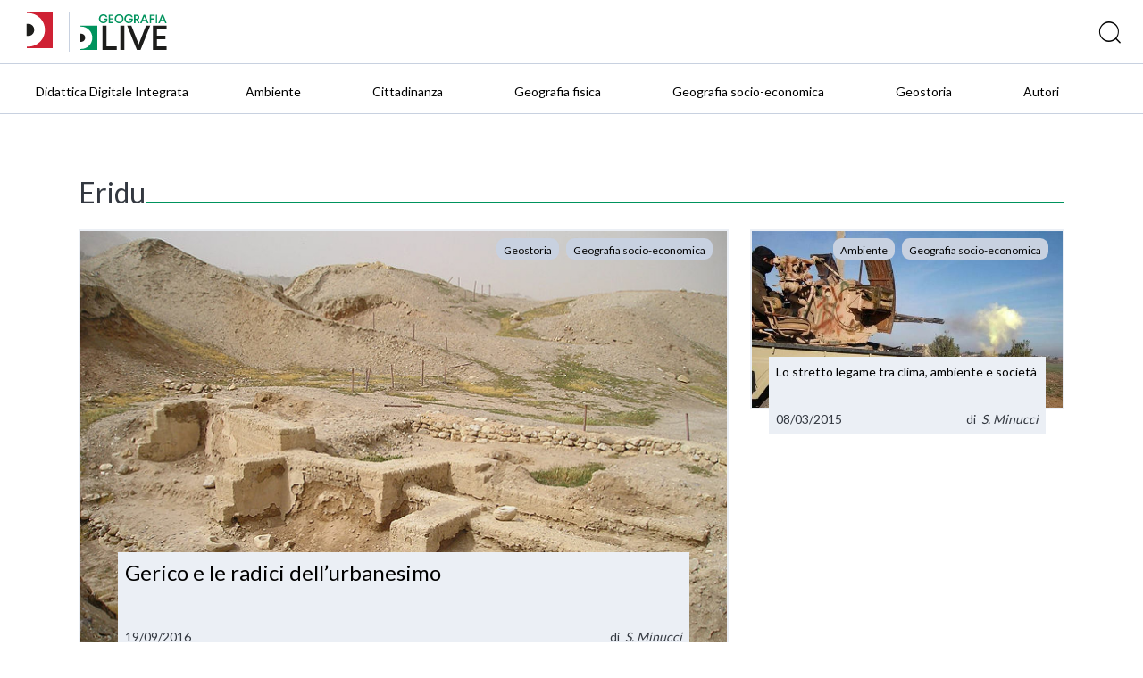

--- FILE ---
content_type: text/html; charset=UTF-8
request_url: https://blog.geografia.deascuola.it/tags/eridu/
body_size: 5533
content:
	<!DOCTYPE html>
<html lang="it">
   <head>

    <!-- Google Tag Manager -->
    <script>(function(w,d,s,l,i){w[l]=w[l]||[];w[l].push({'gtm.start':
    new Date().getTime(),event:'gtm.js'});var f=d.getElementsByTagName(s)[0],
    j=d.createElement(s),dl=l!='dataLayer'?'&l='+l:'';j.async=true;j.src=
    '//www.googletagmanager.com/gtm.js?id='+i+dl;f.parentNode.insertBefore(j,f);
    })(window,document,'script','dataLayer','GTM-59RPHS');</script>
    <!-- End Google Tag Manager -->

    <meta charset="UTF-8">
    <meta name="viewport" content="width=device-width, initial-scale=1.0">
    <meta http-equiv="X-UA-Compatible" content="ie=edge">
    <meta name="format-detection" content="telephone=no">

    <title>Eridu | Tags | DLive Geografia</title>

    

	<meta name="robots" content="index,follow">
	<meta name="description" content="">
	<meta property="og:locale" content="it_IT">
	<meta property="og:title" content="Eridu | DLive Geografia">
	<meta property="og:description" content="">
	<meta property="og:url" content="https://blog.geografia.deascuola.it/tags/eridu/">
	<meta property="og:site_name" content="Eridu | DLive Geografia">
	<meta property="article:publisher" content="//www.facebook.com/DeAScuola/">
	<meta property="og:image" content="">
	<meta name="twitter:card" content="summary">
	<meta name="twitter:description" content="">
	<meta name="twitter:title" content="Eridu | DLive Geografia">
	<meta name="twitter:site" content="@DeAScuola">
	<meta name="twitter:domain" content="DLive">
	<meta name="twitter:image:src" content="">
	<meta name="twitter:creator" content="@DeAScuola">

	<link rel="canonical" href="https://blog.geografia.deascuola.it/tags/eridu/">

    <link rel="stylesheet" href="/css/styles.css?v=20211215">
    <link rel="stylesheet" href="/css/header.css?v=20211215">
    <link rel="stylesheet" href="/bower_components/owl.carousel/dist/assets/owl.carousel.css">
    <link rel="stylesheet" href="/bower_components/owl.carousel/dist/assets/owl.theme.default.css">
    <link href="//cdn.rawgit.com/noelboss/featherlight/1.7.13/release/featherlight.min.css" type="text/css" rel="stylesheet" />
    <link href="//cdn.rawgit.com/noelboss/featherlight/1.7.13/release/featherlight.gallery.min.css" type="text/css" rel="stylesheet" />
    <link rel="stylesheet" href="/css/colors.css?v=20211215">
    <link rel="stylesheet" href="/css/styles-additional.css?v=20211215">
        <link rel="stylesheet" href="/css/styles-additional-titles.css?v=20211215">  
        
    <link rel="apple-touch-icon" sizes="57x57" href="/favicons/geografia/apple-icon-57x57.png?v=2019B">
    <link rel="apple-touch-icon" sizes="60x60" href="/favicons/geografia/apple-icon-60x60.png?v=2019B">
    <link rel="apple-touch-icon" sizes="72x72" href="/favicons/geografia/apple-icon-72x72.png?v=2019B">
    <link rel="apple-touch-icon" sizes="76x76" href="/favicons/geografia/apple-icon-76x76.png?v=2019B">
    <link rel="apple-touch-icon" sizes="114x114" href="/favicons/geografia/apple-icon-114x114.png?v=2019B">
    <link rel="apple-touch-icon" sizes="120x120" href="/favicons/geografia/apple-icon-120x120.png?v=2019B">
    <link rel="apple-touch-icon" sizes="144x144" href="/favicons/geografia/apple-icon-144x144.png?v=2019B">
    <link rel="apple-touch-icon" sizes="152x152" href="/favicons/geografia/apple-icon-152x152.png?v=2019B">
    <link rel="apple-touch-icon" sizes="180x180" href="/favicons/geografia/apple-icon-180x180.png?v=2019B">
    <link rel="apple-touch-icon" href="/favicons/geografia/apple-icon.png?v=2019B">
    <link rel="apple-touch-icon-precomposed" href="/favicons.ico/geografia/apple-icon-precomposed.png?v=2019B">
    <link rel="icon" type="image/png" sizes="192x192"  href="/favicons/geografia/android-icon-192x192.png?v=2019B">
    <link rel="icon" type="image/png" sizes="32x32" href="/favicons/geografia/favicon-32x32.png?v=2019B">
    <link rel="icon" type="image/png" sizes="96x96" href="/favicons/geografia/favicon-96x96.png?v=2019B">
    <link rel="icon" type="image/png" sizes="16x16" href="/favicons/geografia/favicon-16x16.png?v=2019B">
    <link rel="manifest" href="/favicons/geografia/manifest.json?v=2019B">
    <meta name="msapplication-TileColor" content="#ffffff">
    <meta name="msapplication-TileImage" content="/favicons/geografia/ms-icon-144x144.png?v=2019B">
    <meta name="msapplication-config" content="/favicons/geografia/browserconfig.xml?v=2019B">
    <meta name="theme-color" content="#ffffff">

    <script src="https://bce.mondadorieducation.it/sso/resources/js/bcejwt.js"></script>
    <script src="https://shared.deascuola.it/header-hubscuola/header.umd.cjs" async defer></script>
    <script src="https://shared.deascuola.it/footer-hubscuola/footer.umd.cjs" async defer></script>


    <script>
    // Gestione accessibilità dropdown menu - versione semplificata
    document.addEventListener('DOMContentLoaded', function() {
        const argomentiButton = document.querySelector('[data-target="submenu-argomenti"]');
        const submenu = document.getElementById('submenu-argomenti');
        
        if (argomentiButton && submenu) {
            const submenuLinks = submenu.querySelectorAll('a[tabindex="0"]');
            
            // Funzione per aprire il dropdown
            function openDropdown() {
                argomentiButton.setAttribute('aria-expanded', 'true');
                submenu.style.display = 'block';
                
                // Focus sul primo link del dropdown
                if (submenuLinks.length > 0) {
                    submenuLinks[0].focus();
                }
            }
            
            // Funzione per chiudere il dropdown
            function closeDropdown() {
                argomentiButton.setAttribute('aria-expanded', 'false');
                submenu.style.display = 'none';
            }
            
            // Gestione click per aprire/chiudere dropdown
            argomentiButton.addEventListener('click', function(e) {
                e.preventDefault();
                const isExpanded = this.getAttribute('aria-expanded') === 'true';
                
                if (isExpanded) {
                    closeDropdown();
                } else {
                    openDropdown();
                }
            });
            
            // Gestione tastiera per aprire/chiudere dropdown
            argomentiButton.addEventListener('keydown', function(e) {
                if (e.key === 'Enter' || e.key === ' ') {
                    e.preventDefault();
                    const isExpanded = this.getAttribute('aria-expanded') === 'true';
                    
                    if (isExpanded) {
                        closeDropdown();
                    } else {
                        openDropdown();
                    }
                } else if (e.key === 'Tab' && !e.shiftKey && this.getAttribute('aria-expanded') === 'true') {
                    // Se il dropdown è aperto e si preme Tab in avanti
                    e.preventDefault();
                    if (submenuLinks.length > 0) {
                        submenuLinks[0].focus();
                    }
                }
            });
            
            // Gestione tasti freccia nel dropdown
            submenuLinks.forEach((link, index) => {
                link.addEventListener('keydown', function(e) {
                    if (e.key === 'ArrowDown') {
                        e.preventDefault();
                        const nextLink = submenuLinks[index + 1];
                        if (nextLink) {
                            nextLink.focus();
                        }
                    } else if (e.key === 'ArrowUp') {
                        e.preventDefault();
                        if (index === 0) {
                            // Torna al bottone "Argomenti"
                            closeDropdown();
                            argomentiButton.focus();
                        } else {
                            const prevLink = submenuLinks[index - 1];
                            if (prevLink) {
                                prevLink.focus();
                            }
                        }
                    } else if (e.key === 'Escape') {
                        // Chiudi dropdown e torna al bottone
                        closeDropdown();
                        argomentiButton.focus();
                    } else if (e.key === 'Tab' && !e.shiftKey) {
                        // Se si preme Tab in avanti dall'ultimo link del dropdown
                        if (index === submenuLinks.length - 1) {
                            e.preventDefault();
                            // Chiudi il dropdown
                            closeDropdown();
                            // Trova il primo elemento del menu principale dopo il dropdown
                            const menuContainer = argomentiButton.closest('.dea-header--bottom__links-container');
                            const allMenuItems = menuContainer.querySelectorAll('a[href], button[data-target]');
                            const dropdownIndex = Array.from(allMenuItems).indexOf(argomentiButton);
                            const nextMenuItem = allMenuItems[dropdownIndex + 1];
                            if (nextMenuItem) {
                                nextMenuItem.focus();
                            }
                        }
                    }
                });
            });
            
            // Chiudi dropdown quando si clicca fuori
            document.addEventListener('click', function(e) {
                if (!argomentiButton.contains(e.target) && !submenu.contains(e.target)) {
                    closeDropdown();
                }
            });
        }
    });
    </script>
   </head>
   <body>

   <!-- Skip links per screen reader -->
   <a class="skip-link" href="#mainAcsbContent">Vai al contenuto principale</a>
   <style>
       .skip-link {
        position: absolute;
        top: -40px;
        left: 6px;
        background: #000;
        color: #fff;
        padding: 8px;
        text-decoration: none;
        z-index: 10000;
        border: none;
        cursor: pointer;
        font-size: 14px;
    }
    
    .skip-link:focus {
        top: 6px;
    }
   </style>

   

	<!-- HEADER -->
	<div class="dealive-site-header">
	    <div class="dea-header-wrapper">

            <dea-top-header only-pre-header></dea-top-header>
	        <!-- header logo + search + login -->
	        

<div id="user-menu-unlogged" class="dea-navigation active"></div>



<div class="dea-header--center dea-border-grey-medium-light">
    <div class="dea-header--center__left">
            <div class="dea-header--dea-live-back">
                <a href="https://blog.deascuola.it" target="_blank" title="DLive"><img src="/assets/logo/dealive/new/Dlive_contratto.svg" alt="DLive"></a>
            </div>
            <picture src="/assets/logo/dealive/Dlive_Geografia.svg" aria-label="Dea-live logo" class="svg-logo svg-logo--dea--horizontal dea-header--minisito__logo">
            <a href="/" title="DLive Geografia"><img src="/assets/logo/dealive/new/Dlive_Geografia.svg" alt="DLive Geografia"></a>
            </picture>
            &nbsp;&nbsp;
            <picture src="/assets/logo/dealive/logo_geografia_mobile.png" aria-label="Dea-live logo" class="svg-logo svg-logo--dea--vertical dea-header--minisito__logo">
            <a href="/" title="DLive Geografia"><img src="/assets/logo/dealive/new/Dlive_Geografia_contratto.svg" alt="DLive Geografia"></a>
            </picture>
   
    </div>
    <div class="dea-header--center__right dea-header--center__right--guest">
        <form class="dea-header--center__search-container dea-ico-ricerca" action="/ricerca/" method="get">
        <input type="text" name="q" placeholder="Cosa stai cercando?" aria-label="Cerca" class="dea-header--center__search">
        </form>

        <!--div id="user_menu" class="header--center__buttons-container"></div-->

        
    </div>
</div>


	        <!-- header navigazione   -->
	        <div class="dea-header--bottom--wrapper dea-header--bottom--wrapper__dealive-geografia">
    <div class="dea-header--bottom dea-border-grey-medium-light">
        <div class="dea-header--bottom__links-container">
            <a href="/aree_tematiche/didattica-digitale-integrata/" class="dea-links dea-links dea-header--bottom__links dea-links--large dea-links--no-border dea-header--bottom__links--padded-base">
                <span class="dea-links__label">Didattica Digitale Integrata</span> 
            </a>
            <a href="/aree_disciplinari/ambiente/" class="dea-links dea-links dea-header--bottom__links dea-links--large dea-links--no-border dea-header--bottom__links--padded-base">
                <span class="dea-links__label">Ambiente</span> 
            </a>
            <a href="/aree_disciplinari/cittadinananza/" class="dea-links dea-links dea-header--bottom__links dea-links--large dea-links--no-border dea-header--bottom__links--padded-base">
                <span class="dea-links__label">Cittadinanza</span> 
            </a>
            <a href="/aree_disciplinari/geografia-fisica/" class="dea-links dea-links dea-header--bottom__links dea-links--large dea-links--no-border dea-header--bottom__links--padded-base">
                <span class="dea-links__label">Geografia fisica</span> 
            </a>
            <a href="/aree_disciplinari/geografia-economica/" class="dea-links dea-links dea-header--bottom__links dea-links--large dea-links--no-border dea-header--bottom__links--padded-base">
                <span class="dea-links__label">Geografia socio-economica</span> 
            </a>
            <a href="/aree_disciplinari/geostoria/" class="dea-links dea-links dea-header--bottom__links dea-links--large dea-links--no-border dea-header--bottom__links--padded-base">
                <span class="dea-links__label">Geostoria</span> 
            </a>
            <a href="/autori/" class="dea-links dea-links dea-header--bottom__links dea-links--large dea-links--no-border dea-header--bottom__links--padded-base">
                <span class="dea-links__label">Autori</span> 
            </a>
            
        </div>
    </div>
</div>
<section class="mobile-catalog-menu dea-bg-dealive-geografia">
    <button class="mobile-catalog-menu-trigger dea-bg-dealive-geografia dea-font-white" 
            id="js-mobile-catalog-menu-trigger"
            aria-expanded="false"
            aria-controls="mobile-menu-content"
            aria-label="Apri menu mobile">
        DLive Geografia <i class="dea-ico dea-ico-freccia-down" aria-hidden="true"></i>
    </button>
    <button class="dea-ico-go-to mobile-catalog-menu__back js-mobile-menu-back" 
            aria-label="Torna indietro"
            style="display: none;"></button>
    <div class="mobile-catalog-menu__container" id="mobile-menu-content">
        <div class="mobile-catalog-menu__header">
            <a class="explore-link dea-links dea-links--large dea-links--generic-dark-grey dea-links--no-border" 
               href="/"
               tabindex="0">
                <span class="dea-links__label dea-font-white">DLive Geografia</span>
            </a>
        </div>

        <div class="mobile-catalog-menu__content">
            <a href="/aree_tematiche/didattica-digitale-integrata/" 
               class="mobile-catalog-menu__link dea-font-white"
               tabindex="0">Didattica Digitale Integrata</a>
            <a href="/aree_disciplinari/ambiente/" 
               class="mobile-catalog-menu__link dea-font-white"
               tabindex="0">Ambiente</a>
            <a href="/aree_disciplinari/cittadinananza/" 
               class="mobile-catalog-menu__link dea-font-white"
               tabindex="0">Cittadinanza</a>
            <a href="/aree_disciplinari/geografia-fisica/" 
               class="mobile-catalog-menu__link dea-font-white"
               tabindex="0">Geografia fisica</a>
            <a href="/aree_disciplinari/geografia-economica/" 
               class="mobile-catalog-menu__link dea-font-white"
               tabindex="0">Geografia socio-economica</a>
            <a href="/aree_disciplinari/geostoria/" 
               class="mobile-catalog-menu__link dea-font-white"
               tabindex="0">Geostoria</a>
            <a href="/autori/" 
               class="mobile-catalog-menu__link dea-font-white"
               tabindex="0">Autori</a>
        </div><!-- /mobile-catalog-menu__content -->

    </div>
    <button class="dea-ico-close mobile-catalog-menu__close js-mobile-menu-close" 
            aria-label="Chiudi menu mobile"></button>
</section>
	    </div>
	</div>
	<!-- END HEADER -->


<!-- CORPO HOMEPAGE -->
<div class="dealive-site-main" id="mainAcsbContent" role="main">


  <!-- BLOCCO APERTURA HOMEPAGE -->
  <!-- (1 box grande + 2 piccoli a lato) -->
  <div class="dealive-homepage-showcase grid">
  <div class="xs-12"><h1 class="dealive-underlined dealive-underlined--geografia">Eridu</h1></div>
    <div class="xs-12 s-12 m-8" style="display:flex;">
      <div class="dea-card-article">
    <a href="/articoli/gerico-e-le-radici-dellurbanesimo" target="" class="dea-card-article--target" title="Gerico e le radici dell’urbanesimo"></a>
    <div class="image" style="background-image:url( /uploads/2016/09/800px-Jerycho8_9c9706a47e866a0f57f3de69a3c628ed.jpg );"></div>
    <div class="published">
        <div style="display: flex; flex-wrap: wrap; ">
                <a href="/aree_disciplinari/geostoria/" class="dea-chip" title="Geostoria" tabindex="-1"><span class="dea-chip__label">Geostoria</span></a>
                <a href="/aree_disciplinari/geografia-economica/" class="dea-chip" title="Geografia socio-economica" tabindex="-1"><span class="dea-chip__label">Geografia socio-economica</span></a>
        </div>
    </div>
    <div class="dea-card-article--content">
    
        <div class="dea-card-article--content__title">
                Gerico e le radici dell’urbanesimo        </div> 
        
        <div class="dea-article--meta">
            <span class="dea-article--meta__date" aria-label="Data pubblicazione">19/09/2016</span>  
            <div class="dea-article--author" aria-hidden="true">
               di
                &nbsp; <a href="/autori/silviaminucci" class="dea-links"  title="" tabindex="-1"><i>S. Minucci</i></a>            </div>
        </div>
        
    </div>
</div>
<script type="application/ld+json">{"@type":"BlogPosting","inLanguage":"it","datePublished":"2016-09-19T08:45:42+00:00","dateModified":"2022-12-05T10:42:49+00:00","headline":"Gerico e le radici dell\u2019urbanesimo","mainEntityOfPage":"http:\/\/blog.geografia.deascuola.it\/articoli\/gerico-e-le-radici-dellurbanesimo","author":[{"@type":"Person","name":"S. Minucci","url":"http:\/\/blog.geografia.deascuola.it\/autori\/silviaminucci"}]}</script>
    </div>
    <div class="xs-12 s-12 m-4">
<div class="dea-card-article">
    <a href="/articoli/lo-stretto-legame-tra-clima-ambiente-e-societa" target="" class="dea-card-article--target" title="Lo stretto legame tra clima, ambiente e società"></a>
    <div class="image" style="background-image:url( /uploads/2015/03/ad2a6027cab1ab79a403c18cbc37119b_6ac372235bacbc9e7cd6cdb202100e29.jpg );"></div>
    <div class="published">
        <div style="display: flex; flex-wrap: wrap; ">
                <a href="/aree_disciplinari/ambiente/" class="dea-chip" title="Ambiente" tabindex="-1"><span class="dea-chip__label">Ambiente</span></a>
                <a href="/aree_disciplinari/geografia-economica/" class="dea-chip" title="Geografia socio-economica" tabindex="-1"><span class="dea-chip__label">Geografia socio-economica</span></a>
        </div>
    </div>
    <div class="dea-card-article--content">
    
        <div class="dea-card-article--content__title">
                Lo stretto legame tra clima, ambiente e società        </div> 
        
        <div class="dea-article--meta">
            <span class="dea-article--meta__date" aria-label="Data pubblicazione">08/03/2015</span>  
            <div class="dea-article--author" aria-hidden="true">
               di
                &nbsp; <a href="/autori/silviaminucci" class="dea-links"  title="" tabindex="-1"><i>S. Minucci</i></a>            </div>
        </div>
        
    </div>
</div>
<script type="application/ld+json">{"@type":"BlogPosting","inLanguage":"it","datePublished":"2015-03-08T13:28:33+00:00","dateModified":"2022-12-05T10:42:29+00:00","headline":"Lo stretto legame tra clima, ambiente e societ\u00e0","mainEntityOfPage":"http:\/\/blog.geografia.deascuola.it\/articoli\/lo-stretto-legame-tra-clima-ambiente-e-societa","author":[{"@type":"Person","name":"S. Minucci","url":"http:\/\/blog.geografia.deascuola.it\/autori\/silviaminucci"}]}</script>
    </div>
  </div>
  <!-- END BLOCCO APERTURA HOMEPAGE -->

  <br>

  <!-- BLOCCO ULTIMI ARTICOLI -->
  <div id="archive" class="dea-article-cards grid">

    <!-- SU DUE COLONNE -->
    <!-- FINE SU DUE COLONNE -->

    <!-- SU TRE COLONNE -->
    <!-- FINE SU TRE COLONNE -->
  </div>
  <!-- FINE BLOCCO ULTIMI ARTICOLI -->

</div>
<!-- FINE CORPO HOMEPAGE -->

<div class="dea-footer-complete dealive-footer">
  <div class="dea-footer--top dea-bg-grey-light">
    <div class="dea-footer__container dea-footer__container--small" style="margin: 0 auto;">
      <div class="dea-footer--top__columns-container">
        <div class="dea-footer--top__column">
          <span class="dea-footer--top__column-title dea-heading--upper__m dea-font-black">
                          Segui Deascuola                      </span> 
          <ul class="dea-footer--top__column--social__social-list ">
                                  <li class="dea-footer--top__column--social__social-single">
                        <div class="dea-social-logo dea-social-logo--facebook" aria-hidden="true">
                          <div aria-label="icona facebook" class="icon dea-social-logo__icon dea-ico-facebook" aria-hidden="true"></div>
                        </div>
                        <a href="//www.facebook.com/DeAScuola/" target="_blank" class="dea-footer--top__column-link dea-links--no-border dea-links--large dea-links" aria-label="Visita il profilo di DeAScuola su Facebook">
                          <span class="dea-links__label">Facebook</span>
                        </a>
                      </li> 
                                  <li class="dea-footer--top__column--social__social-single">
                        <div class="dea-social-logo dea-social-logo--twitter" aria-hidden="true">
                          <div aria-label="icona twitter" class="icon dea-social-logo__icon dea-ico-twitter" aria-hidden="true"></div>
                        </div>
                        <a href="//twitter.com/DeAScuola" target="_blank" class="dea-footer--top__column-link dea-links--no-border dea-links--large dea-links" aria-label="Visita il profilo di DeAScuola su Twitter">
                          <span class="dea-links__label">Twitter</span>
                        </a>
                      </li> 
                                  <li class="dea-footer--top__column--social__social-single">
                        <div class="dea-social-logo dea-social-logo--youtube" aria-hidden="true">
                          <div aria-label="icona youtube" class="icon dea-social-logo__icon dea-ico-youtube" aria-hidden="true"></div>
                        </div>
                        <a href="//www.youtube.com/user/DeAgostiniScuola" target="_blank" class="dea-footer--top__column-link dea-links--no-border dea-links--large dea-links" aria-label="Visita il profilo di DeAScuola su Youtube">
                          <span class="dea-links__label">Youtube</span>
                        </a>
                      </li> 
                                  <li class="dea-footer--top__column--social__social-single">
                        <div class="dea-social-logo dea-social-logo--linkedin" aria-hidden="true">
                          <div aria-label="icona linkedin" class="icon dea-social-logo__icon dea-ico-linkedin" aria-hidden="true"></div>
                        </div>
                        <a href="//www.linkedin.com/company/de-agostini-scuola/" target="_blank" class="dea-footer--top__column-link dea-links--no-border dea-links--large dea-links" aria-label="Visita il profilo di DeAScuola su Linkedin">
                          <span class="dea-links__label">LinkedIn</span>
                        </a>
                      </li> 
                                  <li class="dea-footer--top__column--social__social-single">
                        <div class="dea-social-logo dea-social-logo--instagram" aria-hidden="true">
                          <div aria-label="icona instagram" class="icon dea-social-logo__icon dea-ico-instagram" aria-hidden="true"></div>
                        </div>
                        <a href="//www.instagram.com/deascuola/" target="_blank" class="dea-footer--top__column-link dea-links--no-border dea-links--large dea-links" aria-label="Visita il profilo di DeAScuola su Instagram">
                          <span class="dea-links__label">Instagram</span>
                        </a>
                      </li> 
                      </ul>
        </div> 
        
      </div> 
    </div>
  </div> 

        
  <dea-footer source="deascuola" variant="noprefooter" skin="deascuola"></dea-footer>
  
</div>

<script src="https://code.jquery.com/jquery-3.4.1.min.js" integrity="sha256-CSXorXvZcTkaix6Yvo6HppcZGetbYMGWSFlBw8HfCJo=" crossorigin="anonymous"></script>

<script type="text/javascript">
window.MathJax = {
  tex: { inlineMath: [ ['$', '$'] ] },
  svg: { fontCache: 'global' }
};
</script>

<script type="text/javascript" id="MathJax-script" async src="https://cdn.jsdelivr.net/npm/mathjax@3/es5/tex-svg.js"></script>


<script src="//cdn.rawgit.com/noelboss/featherlight/1.7.13/release/featherlight.min.js" type="text/javascript" charset="utf-8"></script>
<script src="//cdn.rawgit.com/noelboss/featherlight/1.7.13/release/featherlight.gallery.min.js" type="text/javascript" charset="utf-8"></script>
<script src="//cdnjs.cloudflare.com/ajax/libs/detect_swipe/2.1.1/jquery.detect_swipe.min.js"></script>
<script src="/js/funcs.js?v=20210120"></script>
<script src="/js/main-min.js?v=20200402"></script>

</body>
</html>

--- FILE ---
content_type: image/svg+xml
request_url: https://blog.geografia.deascuola.it/assets/logo/dealive/new/Dlive_Geografia_contratto.svg
body_size: 654
content:
<?xml version="1.0" encoding="UTF-8"?>
<svg width="63px" height="88px" viewBox="0 0 63 88" version="1.1" xmlns="http://www.w3.org/2000/svg" xmlns:xlink="http://www.w3.org/1999/xlink">
    <title>01_TOKENS/logo/Blog/Dlive_Geografia_contratto</title>
    <g id="01_TOKENS/logo/Blog/Dlive_Geografia_contratto" stroke="none" stroke-width="1" fill="none" fill-rule="evenodd">
        <g id="Group-12" transform="translate(0.000394, -0.000493)">
            <path d="M0.126818048,0 L0.126818048,3.58660374 L3.59212615,3.58660374 C14.3667295,3.58660374 24.1561756,7.80236701 31.4033438,14.6738146 L31.4033438,14.6738146 C35.694054,18.7416563 39.0913182,23.7394314 41.2746398,29.346643 L41.2746398,29.346643 C43.0467396,33.8947367 44.0210493,38.8412322 44.0210493,44.0155269 C44.0210493,44.0165131 44.0200632,44.0184854 44.0200632,44.0194715 C44.0200632,49.1957385 43.0447673,54.1442063 41.2716814,58.6932861 L41.2716814,58.6932861 C39.0863875,64.2995116 35.6851787,69.2992589 31.3924963,73.3661145 L31.3924963,73.3661145 C24.1463142,80.2316453 14.3617988,84.443464 3.59212615,84.443464 L0.126818048,84.443464 L0.126818048,88.038943 L62.4796825,88.038943 L62.4796825,0 L0.126818048,0 Z" id="Fill-1" fill="#00935D"></path>
            <path d="M18.2929611,44.0197673 L18.2919749,44.0197673 L18.2929611,44.0197673 L18.2929611,44.0148366 C18.2929611,36.2104973 12.2104282,29.8301492 4.5273846,29.3459527 L0,29.3459527 L0,44.0197673 L0,44.0197673 L0,44.0197673 L0,58.6935819 L4.40510281,58.6935819 C12.1443566,58.2715125 18.2909888,51.8645385 18.2929611,44.0197673" id="Fill-4" fill="#1D1D1B"></path>
        </g>
    </g>
</svg>